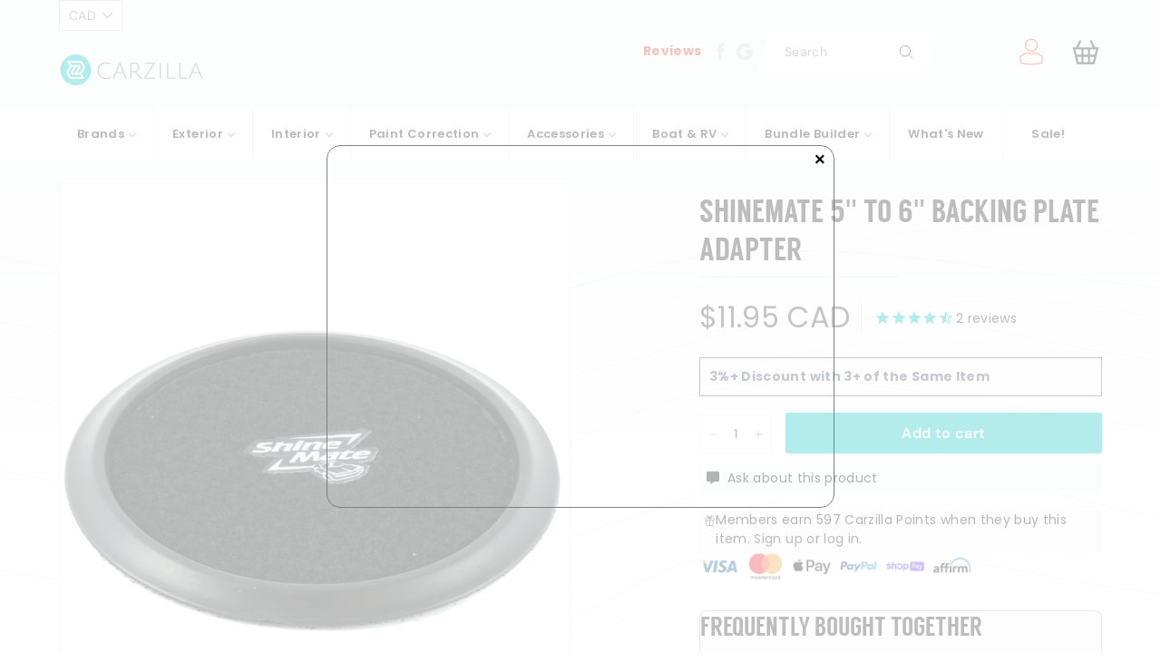

--- FILE ---
content_type: text/css;charset=UTF-8
request_url: https://cached.rebuyengine.com/api/v1/widgets/styles?id=20201&format=css&cache_key=1769389044
body_size: -421
content:
.powered-by-rebuy{display:none}[data-rebuy-id="20201"] .rebuy-widget{padding:6px!important}[data-rebuy-id="20201"] .rebuy-widget{background-color:#fff;border:1px solid rgb(0 0 0 / .105);border-radius:10px;padding:16px 18px}@media (hover:hover){[data-rebuy-id="20201"] .rebuy-widget:hover{border-color:rgb(0 0 0 / .245)}}

--- FILE ---
content_type: text/javascript
request_url: https://carzilla.ca/cdn/shop/t/195/assets/searchanise-custom.js?v=56487374403380311691768679219
body_size: 225
content:
document.addEventListener("Searchanise.Loaded",function(){(function($){var items;$(document).on("Searchanise.DataRequestEnd",function(event,type,params,data){type=="autocomplete"&&(items=data.items)}),$(document).on("Searchanise.AutocompleteUpdated",function(event,input,container){$.each(items,function(index,data){var product_wishlist_data={du:"https://"+window.location.host+data.link,epi:data.add_to_cart_id,empi:data.product_id,iu:data.image_link,pr:data.price};product_wishlist_data=JSON.stringify(product_wishlist_data),$("#snize-ac-product-"+this.product_id).find("a.snize-item").append('<button class="snize-button snize-action-button snize-add-to-cart-button" data-add-to-cart-id="'+this.add_to_cart_id+'">Add to cart</button><button class="swym-button swym-add-to-wishlist-view-product product_'+this.product_id+'" data-swaction="addToWishlist" data-product-id="'+this.product_id+"\" data-product-data='"+product_wishlist_data+"'></button>")}),$(".swym-add-to-wishlist-view-product",container).addClass("swym-loaded"),Searchanise.AddToSwymWishlist(),$("button.swym-add-to-wishlist-view-product",container).unbind().click(function(e){e.preventDefault(),e.stopImmediatePropagation();var product_data,swym_button=this,product_id=$(swym_button).data("product-id");window.SwymViewProducts[product_id]?product_data=JSON.parse(JSON.stringify(window.SwymViewProducts[product_id])):product_data=$(swym_button).data("product-data"),$(swym_button).hasClass("swym-added")?window._swat.removeFromWishList(product_data,function(){$(swym_button).removeClass("swym-added")}):(product_data.et=window.SwymTracker.EventTypes.addToWishList,window._swat.addToWishList(product_data,function(){$(swym_button).addClass("swym-added")}))}),$("button.snize-add-to-cart-button",container).unbind().click(function(e){e.preventDefault(),e.stopImmediatePropagation();var target=$(e.target);if(target.hasClass("size-button-view-cart")){window.location.href="/cart";return}var ajaxData={url:"/cart/add.js",data:{id:$(this).data("addToCartId"),quantity:1}};return $.ajax($.extend({method:"post",dataType:"json",beforeSend:function(){target.prop("disabled",!0).data("text",target.text()).css("width",target.width()+"px").text("...")},error:function(jqXHR){},success:function(data,textStatus,jqXHR){target.prop("disabled",!1).addClass("size-button-view-cart").text("View cart")}},ajaxData)),!1})})})(window.Searchanise.$)});
//# sourceMappingURL=/cdn/shop/t/195/assets/searchanise-custom.js.map?v=56487374403380311691768679219


--- FILE ---
content_type: text/javascript; charset=utf-8
request_url: https://carzilla.ca/products/shinemate-5-to-6-backing-plate-adaptor.js
body_size: 874
content:
{"id":4803489890339,"title":"ShineMate 5\" to 6\" backing plate adapter","handle":"shinemate-5-to-6-backing-plate-adaptor","description":"\u003ch2\u003eQuick swap 5\" to 6\" hook and loop interface extender\u003c\/h2\u003e\n\u003cp\u003eForget about wrenching out the backing plate every time, simply attach the adapter and switch from 5\" to 6\" to polish large areas with larger pads and switch back to 5\" for more intricate areas.  \u003c\/p\u003e\n\u003cp\u003e(backing plate not included)\u003c\/p\u003e","published_at":"2020-09-25T21:24:15-06:00","created_at":"2020-09-25T21:24:15-06:00","vendor":"ShineMate","type":"Paint Correction","tags":["$10 - $20","4","Backing Plate","brand-shinemate-polishers","not-swatch","p.p.interface","WH25"],"price":1195,"price_min":1195,"price_max":1195,"available":true,"price_varies":false,"compare_at_price":null,"compare_at_price_min":0,"compare_at_price_max":0,"compare_at_price_varies":false,"variants":[{"id":32889514950691,"title":"Default Title","option1":"Default Title","option2":null,"option3":null,"sku":"3369","requires_shipping":true,"taxable":true,"featured_image":null,"available":true,"name":"ShineMate 5\" to 6\" backing plate adapter","public_title":null,"options":["Default Title"],"price":1195,"weight":0,"compare_at_price":null,"inventory_management":"shopify","barcode":"6970271715054","quantity_rule":{"min":1,"max":null,"increment":1},"quantity_price_breaks":[],"requires_selling_plan":false,"selling_plan_allocations":[]}],"images":["\/\/cdn.shopify.com\/s\/files\/1\/0013\/8903\/5555\/products\/shinemate-5-inch-to-6-inch-converter_3.jpg?v=1633634621","\/\/cdn.shopify.com\/s\/files\/1\/0013\/8903\/5555\/products\/shinemate-backing-plate-adaptor-interface_baa85137-1ed5-441d-a401-561f4a2fc882.jpg?v=1633634618","\/\/cdn.shopify.com\/s\/files\/1\/0013\/8903\/5555\/products\/shinemate-5-inch-to-6-inch-converter_2_81fa0007-4a23-46df-a159-365dab88c3da.jpg?v=1633634569","\/\/cdn.shopify.com\/s\/files\/1\/0013\/8903\/5555\/products\/shinemate-5-inch-to-6-inch-converter_4_4f5984b5-14fc-4236-97b0-bb30d0d517a2.jpg?v=1633634601","\/\/cdn.shopify.com\/s\/files\/1\/0013\/8903\/5555\/products\/shinemate-5-inch-to-6-inch-converter_1_d6f50879-af05-4324-bc0d-32656e7944d1.jpg?v=1633634592"],"featured_image":"\/\/cdn.shopify.com\/s\/files\/1\/0013\/8903\/5555\/products\/shinemate-5-inch-to-6-inch-converter_3.jpg?v=1633634621","options":[{"name":"Title","position":1,"values":["Default Title"]}],"url":"\/products\/shinemate-5-to-6-backing-plate-adaptor","media":[{"alt":"ShineMate 5\" to 6\" backing plate adapter - CARZILLA","id":9175474831395,"position":1,"preview_image":{"aspect_ratio":1.0,"height":1800,"width":1800,"src":"https:\/\/cdn.shopify.com\/s\/files\/1\/0013\/8903\/5555\/products\/shinemate-5-inch-to-6-inch-converter_3.jpg?v=1633634621"},"aspect_ratio":1.0,"height":1800,"media_type":"image","src":"https:\/\/cdn.shopify.com\/s\/files\/1\/0013\/8903\/5555\/products\/shinemate-5-inch-to-6-inch-converter_3.jpg?v=1633634621","width":1800},{"alt":"ShineMate 5\" to 6\" backing plate adapter - CARZILLA.CA","id":22732282593457,"position":2,"preview_image":{"aspect_ratio":1.0,"height":482,"width":482,"src":"https:\/\/cdn.shopify.com\/s\/files\/1\/0013\/8903\/5555\/products\/shinemate-backing-plate-adaptor-interface_baa85137-1ed5-441d-a401-561f4a2fc882.jpg?v=1633634618"},"aspect_ratio":1.0,"height":482,"media_type":"image","src":"https:\/\/cdn.shopify.com\/s\/files\/1\/0013\/8903\/5555\/products\/shinemate-backing-plate-adaptor-interface_baa85137-1ed5-441d-a401-561f4a2fc882.jpg?v=1633634618","width":482},{"alt":"ShineMate 5\" to 6\" backing plate adapter - CARZILLA.CA","id":22732271845553,"position":3,"preview_image":{"aspect_ratio":1.0,"height":1800,"width":1800,"src":"https:\/\/cdn.shopify.com\/s\/files\/1\/0013\/8903\/5555\/products\/shinemate-5-inch-to-6-inch-converter_2_81fa0007-4a23-46df-a159-365dab88c3da.jpg?v=1633634569"},"aspect_ratio":1.0,"height":1800,"media_type":"image","src":"https:\/\/cdn.shopify.com\/s\/files\/1\/0013\/8903\/5555\/products\/shinemate-5-inch-to-6-inch-converter_2_81fa0007-4a23-46df-a159-365dab88c3da.jpg?v=1633634569","width":1800},{"alt":"ShineMate 5\" to 6\" backing plate adapter - CARZILLA.CA","id":22732279218353,"position":4,"preview_image":{"aspect_ratio":1.0,"height":1800,"width":1800,"src":"https:\/\/cdn.shopify.com\/s\/files\/1\/0013\/8903\/5555\/products\/shinemate-5-inch-to-6-inch-converter_4_4f5984b5-14fc-4236-97b0-bb30d0d517a2.jpg?v=1633634601"},"aspect_ratio":1.0,"height":1800,"media_type":"image","src":"https:\/\/cdn.shopify.com\/s\/files\/1\/0013\/8903\/5555\/products\/shinemate-5-inch-to-6-inch-converter_4_4f5984b5-14fc-4236-97b0-bb30d0d517a2.jpg?v=1633634601","width":1800},{"alt":"ShineMate 5\" to 6\" backing plate adapter - CARZILLA.CA","id":22732276990129,"position":5,"preview_image":{"aspect_ratio":1.0,"height":1600,"width":1600,"src":"https:\/\/cdn.shopify.com\/s\/files\/1\/0013\/8903\/5555\/products\/shinemate-5-inch-to-6-inch-converter_1_d6f50879-af05-4324-bc0d-32656e7944d1.jpg?v=1633634592"},"aspect_ratio":1.0,"height":1600,"media_type":"image","src":"https:\/\/cdn.shopify.com\/s\/files\/1\/0013\/8903\/5555\/products\/shinemate-5-inch-to-6-inch-converter_1_d6f50879-af05-4324-bc0d-32656e7944d1.jpg?v=1633634592","width":1600}],"requires_selling_plan":false,"selling_plan_groups":[]}

--- FILE ---
content_type: application/javascript; charset=utf-8
request_url: https://searchanise-ef84.kxcdn.com/preload_data.9c0W3K7V0k.js
body_size: 10922
content:
window.Searchanise.preloadedSuggestions=['pressure washer','koch chemie','foam cannon','ceramic coating','iron remover','drying towel','diy detail','spray bottle','microfiber towel','clay bar','wash mitt','bilt hamber','tire brush','wash bucket','wheel cleaner','clay towel','mtm hydro','ik sprayer','air freshener','clay mitt','rupes polisher','tire dressing','pressure washer hose','lake country pads','carpro reset','turtle wax','applicator pad','glass cleaner','polishing pads','chemical guys','brake buster','pump sprayer','rinseless wash','iron x','tire shine','griots garage','car shampoo','bug remover','rupes pads','interior cleaner','grit guard','pressure washer gun','da polisher','glass coating','adams graphene','gyeon wetcoat','tire applicator','hose reel','leather cleaner','rag company','quick detailer','bead maker','snow foam','ik foam','wheel brush','all purpose cleaner','wheel brushes','leather conditioner','lake country','shinemate polisher','glass towel','optimum no rinse','drying aid','backing plate','carpro perl','detail factory','water spot remover','bilt hamber touch-less','tar remover','drill brush','tire cleaner','foam gun','waterless wash','active 2.0 pressure washer','big boi','rags to riches','3d one','pad cleaner','microfiber pad','p&s brake buster wheel cleaner','interior detailer','wool pad','spray bottles','quick connect','carpro lift','glass polish','detailing brush','tornador gun','car soap','tac system','green star','measuring cup','gyeon prep','wash pad','foam sprayer','soft99 glaco','leather brush','mtm gun','polishing pad','pre wash','carpro inside','carpet cleaner','spray wax','car pro','air spencer','rotary polisher','carpro hydro2','the rag company','graphene coating','microfiber drying towels','p&s interior','clay lube','carpro reload','carpro eraser','mtm hose','p and s','carpet bomber','clean by pan','scrub pad','adams shampoo','microfiber applicator','ceramic detailer','xtreme solutions topper','wheel mitt','sonax perfect finish','pad washer','detailers choice','scrub ninja','steam cleaner','ik foam pro','flex polisher','carpro descale','bucket dolly','303 aerospace protectant','carpet extractor','detail popo','scan grip','gyeon can coat','gyeon cure','carpet brush','air blower','carpro cquartz uk 3.0','rupes pad','pol star','dream maker','solution finish','max shine','mtm kit','dilute bottle','active pressure washer','gyeon wet coat','carpro cquartz','paint sealant','spray gun','gyeon bathe','mini polisher','carpro darkside','gyeon leather','mjjc foam cannon pro','koch chemie green star','carpro iron x','panel prep','wheel and tire cleaner','cutting compound','cr spotless','diy products','cutting pad','ar blue','trim restore','gyeon iron','shine mate','tire dressing applicator','interior brush','foam canon','gtechniq crystal serum','adams polish','xtreme solutions','strip wash','griots 3 in 1','gyeon mohs evo','optimum onr','metal polish','iron buster','uro fiber','detailing brushes','wheel woolies','p&s beadmaker','dual action polisher','kobrajet hose','mtm nozzle','gyeon foam','griots g9','car wash soap','ez brush','armour detail','invisible glass','3d products','foam applicator','active foam','coating applicator','wax applicator','detail factory brush','gyeon ceramic detailer','carpro retyre','waffle weave','window cleaner','p & s','garden hose','wash mit','carpro essence','microfiber detergent','sanding disc','mjjc foam cannon','ez detail brush','headlight restoration','gyeon glass','pad brush','menzerna compounds','apc cleaner','bilt hamber auto foam','diy detail product','can coat','microfiber wash','turtle wax graphene','yum cars','dr beasley','wash buckets','detail brush','obsessed garage','p&s carpet','flex pxe 80','foam pad','technicians choice','maxshine polisher','tar x','gyeon tire','koch chemie gummifix','incredible suds','mega foam','wheel coating','p&s absolute','degreaser and cleaner','ceramic coating applicator','swirl light','gyeon quick detailer','mckee\'s 37 n-914 rinseless wash','foam soap','pet hair','soft99 fusso','adams wheel and tire','koch chemie pol star','ik foam pro 2','gyeon ceramic','windshield coating','nitrile gloves','big red sponge','spray nozzle','carpro hydro2 lite','buff and shine','wheel stand','bio bomb','water spot','gsf snow foam','microfiber madness','cordless polisher','paint prep','ceramic applicator','bug and tar','gyeon evo 30ml','break buster','no rinse','fabric guard','buff and shine pad','finishing pad','gyeon tar','gyeon ppf','xpress interior cleaner','surface prep','gyeon interior detailer','plastic trim restorer','window towel','car pro pearl','rim brush','carpro elixir','tire shine applicator','microfiber towels','gyeon wax','carpro dlux','adams mega foam','polish pad','5 backing plate','power washer','microfiber applicator pad','gyeon ceramic coating','gyeon mohs','carpro reload 2.0','colourlock leather','blue collar','car pro reset','carpro ironx','lake country ccs','car wash','dark side','paste wax','interior dressing','glass sealant','empty spray bottle','wool pads','marolex foamer','inner qd','floor mat','drying towels','rupes polish','optimum power clean','leather coating','detailing bag','polish pads','gyeon rim','fabric cleaner','meguiars pad','spray sealant','salt remover','shinemate pads','lake country hdo','top star','p&s terminator','carpro dilute','gyeon evo','og spec','ez detail','suede applicator','gyeon pure','shinemate ex620','surfex hd','paint thickness gauge','gtechniq w8 bug remover','kamikaze coating','ceramic wax','gyeon wash','gyeon wheel cleaner','whip line','bilt hamber touchless','bottle holder','wet coat','orbital polisher','microfiber wash mitts','detailing cart','ik foamer','mtm lance','multi x','nano skin','armour detail supply','clay lubricant','the last coat','gyeon iron remover','mckees 37 floor mat rejuvenator','decontamination car wash','auto fiber','glass pad','wheel acid','eagle edgeless','super clean','crystal serum light','tire coating','carpro ech2o','air compressor','rotary pad','window coating','carpro clarify','car dryer','metro vac','detail demon','fusso coat','micro polisher','gyeon interior','kwazar sprayer','quick beads','rim cleaner','stubby nozzle','carpro pad','trim coating','mosmatic gun','gyeon cancoat evo','polish compound','carpro brush','masking tape','rotary backing plate','pet hair brush','wash brush','built hamber','m22 14mm','protector wax','gyeon leather shield','tree frog','gentle snow foam','kranzle 1622ts','ceramic coatings','rupes wool','rupes yellow','gyeon towel','mtm reel','soft brush','3 inch polisher','gtechniq c4','mtm hose reel','adams iron remover','polisher holder','ceramic spray coating','carpro gliss','eikosha air spencer','edgeless microfiber','mtm quick connect','303 fabric guard','interior protectant','diy ceramic gloss','pre wash soap','koch chemie active foam','one step polish','boars hair brush','carpro innerqd','wheel well brush','microfiber cleaner','aquapel glass','polishing pad cleaner','glass polishing pad','g techniq','hyper dressing','undercarriage spray','buffing pads','gyeon applicator','3d speed','p&s iron buster','wet sanding','gauntlet drying','poorboy’s world','diy rinseless wash','carnauba wax','carpro spotless','gyeon view','waffle pad','absolute rinseless wash','p&s brake buster','ph neutral soap','air freshner','vacuum attachment','ceramic coat','panel wipe','wall mount','spray trigger','the last cut','alcantara cleaner','gyeon leather cleaner','interior ceramic','mtm foam cannon','ceramic gloss','carpro ultracut','carpro reflect','all clean','black sponge','waterspot remover','gift card','air gun','leather coat','hybrid solutions','odor eliminator','microfibre towels','waffle towel','foam pump','sanding block','p&s dream maker','tornador blow','fur eel','grit guard bucket','ceramic spray','nv car care','art de shine','pressure hose','clay mit','bilt hamber traceless','ceramic sealant','griots polisher','p&s pearl','jescar powerlock','collinite 845 insulator wax','acid wheel cleaner','carpro glass','extreme solution','interior scrub pad','gyeon trim','carpro blackout','menzerna polish','car scent','wash mitts','bug off','mtm coupler','double black','tac system shinee wax','carpet shampoo','magic wheel cleaner','water filter','wash bucket detailing','adams car shampoo','wet dry vacuum','anti fog','mtm sgs28','pressure washer nozzle','chrome polish','carpro applicator','turtle wax ice seal n shine','kranzle 1122tst','all accessories','dirt lock','perfect finish','engine cleaner','foam pads','sonax cutmax','big boi blower','superior products','carpro pearl','cutting pads','finishing polish','glaco ultra','upholstery car cleaner','rubber cleaner','enzyme cleaner','pump spray','garden hose quick connect','pre wash foam','fender brush','air fresheners','brush set','fabric coating','leather star','microfibre cloth','bilt hamber auto wheel','rupes backing plate','ppf squeegee','empty bottle','m22 15mm','ik multi','mytee lite','the rag company edgeless','hand polishing pads','gyeon q2','clay bars','p&s carpet bomber carpet','synthetic clay','carpro leather','trace less','foam applicator pad','paint gloss','shine mate polisher','gyeon purify','carpro fabric','carpro trix','gyeon restart','carpro essence plus','wheel woolie','ceramic applicator pad','gyeon coating','clay pad','ik foam pro 12','diy all clean','rupes compound','gyeon q²m','sonax wheel cleaner','phoenix titan','fallout remover','mohs evo','motorplast 500ml','detail guardz dirt lock','car pro lift','carpro ceramic','detail spray','carpro ceriglass','3 inch pad','leather shield','clay mitt clay towel','ceramic wash','liquid elements','scratch remover','dr beasley matte','aluminum polish','5 polishing pads','gyeon iron wheel cleaner','kamikaze overcoat','carpro polish','dry towel','gyeon wash mitt','gyeon can coat evo','carpro hydro','carpro multi x','diy iron remover','swivel gun','scangrip headlamp','hose guide','bug sponge','gyeon detailer','gyeon wheel','p and s interior','pet hair removal','polisher machine','adams tire','adhesive remover','super foam','gyeon syncro','ik multi pro 2','bucket stickers','lake country pad','carpro sic','angel wax','p&s shampoo','3d bug remover','inspection light','colour lock','one step','rinseless sponge','ego blower','ppf coating','micro fiber towels','carpro dilute bottle','wash sponge','marine 31 mildew remover','ipa spray','car pro perl','isopropyl alcohol','interior brushes','clay bar kit','car pro ceramic','rupes ibrid','carpro ceramic coating','adams ceramic','rupes nano','gyeon pure evo','shine supply','303 graphene nano','plastic polish','shine mate pads','brush holder','extreme solution topper','short gun','carpro tar x','dry me a river','tacsystem moonlight','touch less','car freshener','sio2 spray','pro blend bottle proportioner','griots g8','opti seal','glass towels','fireball tire coating','wheel ceramic coating','express interior','rupes yellow pad','adams wheel cleaner','wash and wax','wheel tire brush','air blaster','ethos graphene','bug out','measuring cups','gyeon restart wash','floor mat cleaner','mitt on a stick','carpro towel','gyeon clay','clear coat','ozone machine','shinemate eb210','jescar correcting compound','liquid wax','mtm swivel','car polishers','ceramic boost','citrol degreaser','foam bottle','popo brush','barrel brush','bilt hamber auto wash','headlight coating','rain x','waffle weave towel','rag company towel','detail geek','vinyl rubber and plastic','lake country sdo','griot\'s garage','rim coating','deionized water','odor bomb','adams ceramic coating','adams detail spray','speed master','turtle wax hybrid solutions','koch chemie super foam','engine degreaser','carpro lite','detail bag','wax applicator pad','fireball wax','diy ceramic','turbo nozzle','sand paper','flyby forte','boar hair brush','1 inch pad','bug and tar remover','car pro reload','wheel mit','lithium inner space','paint gauge','color lock','detail co','shinemate battery','uro pads','rust remover','gyeon leather coat','rupes wool pads','mtm hydro hose','gyeon clay lube','interior scrub','towel wash','rupes rotary','one step pad','gyeon infinite','adams wheel','orange pad','heavy cut pad','rupes uno','bucket organizer','pad conditioner','carpro iron','gyeon microfiber','microfiber cutting pad','p&s swift','liquid glass','engine bay','ceramic shampoo','microfiber towel pack','bottle sprayers','koch chemie foam','iron decon','ceramic glass coating','heavy cut compound','dirt trap','black wax','master blaster','p&s finisher peroxide','electric sprayer','bola solution','legacy sponge','jescar ultra lock plus','car wax','gyeon polish','convertible top','lilly brush','wax remover','dispenser cap','power clean','gyeon apc','carpro reset car shampoo','crystal wash','ceramic detail spray','wheel and tire','carpro bottle','gyeon one','new car smell','mini polishers','gtechniq c2v3','car pro eraser','c quartz','microfiber cloth','auto foam','meguiars wax','hyper wash','extractor shampoo','carpro tire','acid wash','foam pump sprayer','bucket caddy','gyeon quick view','nv nova','work stuff','wolf gang','vent brush','pressure washer fittings','pump foamer','all purpose','adam\'s graphene','meguiars polish','carpro tarx','air dryer','carpro microfiber','cquartz lite','pro blend','maxshine m15 pro dual action polisher','p&s bug off','dilution bottle','tolco sprayers','pad cleaning brush','car pro iron x','hose nozzle','sap remover','koch chemie top star','wet coat essence','glass ceramic coating','mckees rinseless','gyeon tire cleaner','p21s polishing soap','applicator pads','tornador black','carpro fabric 2.0','sm arnold','spotless water system','gyeon primer','geon detailer','microfibre wash','gyeon syncro evo','mosmatic nozzle','bio bombs','detail factory tire brush','wheel face brush','clay scrubber','nano polisher','p&s defender','mtm acqualine','koch chemie gsf','3m compound','gtechniq g1','ps interior','pressure washers','stoner invisible glass','interior ceramic coating','the gauntlet','hand polish','p&s rags to riches','active gun','wheel cover','gyeon cancoat','wax pad','car pro dark side','da pads','ultra black sponge','leather protectant','diy clay towel','pressure gun','popo towel','under carriage','apex auto wash','gyeon preserve','detailing stool','led light','pre soak','rust stopper','matte paint protection','adams graphene ceramic coating kit','mytee s300h','ik e foam','iron decontamination','mtm pf22.2','mtm wand','trim restorer','mosmatic wand','maxshine holder','ik pro 2','polishing compound','p&s express interior','metal polishing','pressure washer hose reel','leather cleaner and conditioner','optimum car wax','interior coating','shinemate pad','p&s interior cleaner','bug scrubber','boar brush','rotary pads','trigger sprayer','measure cups','gyeon mitt','ethos resist','car wash brush','diamond protech','og drying aid','adams interior detailer','microfiber pads','cerakote ceramic coating','gold standard','labocosmetica purìfica','koch chemie polish','tire applicators','polishing cone','air hose','gyeon essence','detail guardz','adams polishes','shine all','koch chemie af','3d polish','tire and wheel cleaner','terminator enzyme','atom mac','mtm whip','foam shampoo','c6 ceramic','no rinse wash','tire dressing brush','griots garage polisher','p&s xpress interior cleaner','lake country pad washer','drill attachment','shinemate backing plate','extra tough','rinsless wash','2 inch pad','rupes lhr15 mark iii','tree sap','micro fiber','marolex industry ergo','turtle wax ceramic','6 inch pad','auto wheel','rubber mat & liner cleaner','fabric coat','interface pad','p&s finisher','touchless wash','adams foam','free shipping','gyeon bug','gyeon bath','microfiber mitt','ceramic soap','rupes da','carpro interior','gyeon matte','diy ceramic coating','carpro bug out','all clean diy detail','paint gloss p&s','diy rinseless','windshield washer fluid','citrus pre wash','mtm garden hose','wash pads','mtm fittings','gyeon glass cleaner','wheel ceramic','random orbital polisher','ceramic wheel coating','carpro skin','buff and shine uro-fiber','gyeon shampoo','sprayer bottle','carpro uk 3.0','gyeon brush','stainless steel','gyeon soap','twisted loop','porter cable','collinite wax','adams polisher','towel cleaner','graphene spray','5 gallon bucket','tire gel','the rag company drying towel','all in one','rag company liquid8r','pressure washer wand','hyper seal','carpro pads','labocosmetica primus','glass ceramic','gamma seal','vinyl protection','foam cannon soap','pan the organizer','chemical guys v r p','dr beasley\'s','rag to riches','empty spray bottles','koch chemie motorplast','deionized water filter','ceri glass','bigboi blowr','lake country wool','adams interior','p&s bottle','gel coat','shinee wax','polisher kit','snow brush','adam graphene','glass compound','bucket with grit','spray coating','uv protectant','da polishers','mtm kobrajet','rust inhibitor','bilt hamber surfex hd','gyeon skin','carpet salt remover','zephyr aluminum polishing','poor boys','hydro foam','rupes foam pad','rupes mini','foam wash','active 2.3 pressure washer','wet wax','griots garage g9','the last coat 2.0','super clean degreaser','3d bead it up','tec582 ceramic detail spray','shinemate dremel','geyon wetcoat','stain remover','wheel brightener','maxshine brush','fireball iron burn','mtm hydro kit','ceramic coating applicator pad','buffing towel','artdeshine graphene','carpro immolube','carpro gloss pad','tree sap remover','diy incredible suds','p&s beadmaker paint','rupes coarse','detail cart','wheel barrel brush','rain repellent','gyeon pad','pad wash','wheel wax','high gloss','cerakote trim','koch chemie protector wax','car pro brush','marolex axel','vinyl cleaner','steamer cleaning','foam spray','gyeon fabric','fresh up','horse hair brush','carpro compound','convertible top protectant','rupes bigfoot','carpro shampoo','detail popo brush','ac cleaner','geyon ceramic','griots foam cannon','carpro lift snow foam','all in one polish','detail brushes','hydro2 foam','soft 99 fusso','lake country microfiber','1.1mm orifice','car pro descale','nylon brush','wash soap','graphene boost','geist leather care','p&s double black','interior towel','ar blue clean','prewash foam','applicator block','mtm bottle','ppf renew','detailing brush set','nv snow','adams strip wash','drill brushes','pressure washer accessories','prep spray','diy polisher','gyeon silkdryer','wheel stand roller','p&s carpet bomber','leather ceramic coating','shelf stainless','max shine polisher','pressure washer hose 50','kranzle oil','blow gun','p&s leather','mtm qc','break buster p&s','wand holder','3/8 quick connect','diy quick beads','p&s bead maker','rupes wool pad','3d degreaser','carpro drying towel','trim shine','wool cutting pad','water blade','diy sponge','cs-x3 squash air freshener','gyeon bug&grime','spray pump','water hose','crevice tool','extractor machine','carpro release','adam s','ceramic spray wax','rinseless wash sponge','detailer choice','aluminum cleaner','spray head','ozone generator','bottle cap','clay sponge','glass microfiber','p&s all purpose cleaner','diy detail ceramic','double black pearl shampoo','fireball easy coat','foam cannon holder','pressol bottle','p&s paint gloss','rupes uno protect','mtm nozzles','5 year ceramic coating','ik e foam pro 2','bilt hammer','long brush','euro fiber pads','carpro fixer','the rag','battery sprayer','paint cleanser','carpro mitt','rupes polishing pad','edgeless 500 gsm','tire brushes','gold standard polish','alcantara brush','wolfgang sio2','cquartz uk','3 backing plate','ik e foam pro 12','griots ceramic','carpro foam','new car scent','adams iron','quivr foam cannon','nv lustre','leather ceramic','ethos ceramic','car blower','diy water spot remover','cordless polishers','p21s total auto wash','citrus wash','gyeon compound','carpro dhydrate','decontamination towel','carpro measure','measure cup','ik spray','car brush','rotary extension','igl coatings','pure evo','koch chemie compound','gummi pflege','gauntlet drying towel','diy pad','p&s apc','ceramic glass','super mega foam','onr 32oz','amplify spray','chem x','popo microfiber','gyeon wet','rupes lhr15','mtm foam','seats for detailing','brake cleaner','carpro wheel','finishing pads','ik multi pro','waterless car wash','vrp tire','electric pressure washer','ik foam sprayer','vacuum hose','nitrile gloves/box','graphene shampoo','5.5 foam pad','microfiber wash mitt','rupes microfiber','lake country orange','turtle wax hybrid','p&s pearl shampoo','ez wheel brushes','adam\'s car shampoo','hydes serum rust stopper','carpet and upholstery cleaner','quick view','liquid8r drying','soft detail brush','cleaning brush','scholl concepts','carpro coating','gloss pad','stiff brush','creature edgeless','hyper polish','spray ceramic coating','do not wash','griot g9','cleaner wax','the rag company eagle','p & s interior','coating towel','incredi mitt','vrp chemical','ceramic pro','microfibre pad','milwaukee polisher','detailing light','heavy cut','tire applicator pad','pressure washer nozzles','bottle proportioner','geyon coat','air tools','mtm stainless','mat cleaner','top coat','back plate','wheel tire cleaner','rupes yellow wool','carpro bag','car pro inside','mr pink','bigboi pro','gyeon baldwipe','foaming sprayer','lug nut brush','seal n shine','diy detail all clean','paint correction','car dryer blower','cobra jet hose','dual action','spray detailer','decon soap','nanoskin autoscrub','adam wheel and tire cleaner','refill funnels','polishing pad conditioner','nozzle guard','tire express','carpro clay','rubber mat','all products','3d one hybrid single step compound','flex pxe','aps pro','obsessed garage drying aid','marine polish','foam pad cleaner','gyeon drying towel','ps brake','carpro flyby forte','glass cloth','system x','rupes fine','dodo juice','hd speed','microfiber brush','clean slate','diy detail brush','dosing cap','bathe plus','p&s soap','menzerna all in one-step','mtm garden','foaming bottle','solution finish trim restorer','tire sponge','tree frog air freshener','dynamic dressing','orange degreaser','3d soap','microfibre applicator','gyeon towels','carpro suede','car pro essence','gyeon tar remover','ppf wash','chemical guys interior','dilution cup','ez wheel brush','darkside carpro','carpro tar','gyon wet coat','n914 rinseless','koch chemie pads','ultra air blaster','bottle rack','carpro spotless 2.0','swiss wax','traffic film remover','p s','meguiars wheel brightener','detailing tools','buffer polisher','dquartz go','foam pad brush','carpro flyby','diy detail iron remover','ftw towel','chenille wash mitt','window tint','adams graphene spray','adams swirl killer','diy detail rinseless','glass polish pad','clean maker','flex wax','adams tire dressing','carpro sprayer','wolfgang uber','o ring','car pro hydro','waffle pads','griots garage foam cannon','ik pro','ceramic topper','diy towel','pressure washer tip','polish angel','gyeon light','multi star','fabric protector','shinemate rotary','griot polisher','mtm hydro kobrajet','bug and grime','pressure wash','infinity wax','iron fallout','active foam koch chemie','gyeon wipe','floor mats','touch on','foaming pump','key chain','popo drying towel','fine polish','adam shampoo','microfiber wheel brush','yellow pad','carpro 4l','pol star koch chemie','ik sprayers','diy detail ceramic gloss','quick connect kit','pump sprayers','wheel wash mitt','uv light','griot garage','cancoat evo','eco wash','steel wool','wash buckets with guard','cera trim','303 protectant interior','diy interior ceramic','frostbite snow','jet seal','rupes mille','detail lights','3"polishing pads','ps beadmaker','rupes microfiber pad','detailer\'s choice','paint protection film','steam cleaners','leather care','washer fluid','tire shine brush','polish wipe','hand pad','anti static','speed shine','p&s leather conditioner','wheel well','chlorine dioxide','detailing seat','built hamber touch','gtechniq halo','fender well brush','popo applicator','sonax polish','restart wash','mtm m22','alkaline wash','foam cannons','carbon collective','microfiber soap','optimum wax','water repellent','gtechniq panel wipe','p&s iron','adam\'s mega foam','hdo pad','citrus degreaser','microfibre towel','auto wash','gyeon fabric coat','opti coat','good stuff','micro suede','kamikaze miyabi','ik mini','finish pad','leather protection','1 inch polisher','rupes nano ibrid','ego nozzle','pressure washer reel','griots backing plate','air tool','carpro mfx','high ph shampoo','chrome cleaner','flex xce','plastic trim','rupes blue','3d compound','carpro cut polish','wheel x','rupes da pad','bald wipe','gyeon one evo','microfiber wash pad','marine squash','wheel sealant','gyeon polish wipe','p&s rinseless wash','koch chemie glass cleaner','iron wheel cleaner','kxk dynamics','car wash mitt','adams waterless wash','dressing applicator','brake dust','diy iron','big ez wheel brush','adam’s graphene','5 inch polishing pads','mtm spray gun','tire wax','silk dryer','wet sanding discs','vinyl wrap','applicator sponge','gtechniq glass','windshield clean','p&s absolute rinseless wash','gtechniq exo','nv boost','purple power','total remover','paint depth','undercarriage pressure','pump bottle','griots pads','pearl weave','bucket accessories','water filter system','body brush','flex backing plate','tuf shine','lake country wool pads','paint touch up','plast star','paint cleaner','hydro2 lite','griots boss','zymol car wax','bilt hamber foam','40 degree nozzle','rotary backing','scratch & swirl remover','tornador parts','exo v5','grit guards','easy coat','titan detailer','swirl killer','buffing pad','honey dew','mystic bubble','squeeze bottle','matte paint','wheel polish','whip hose','can coat evo','sample kit','black trim','adam\'s wheel and tire cleaner','flex battery','paper mat','3m tape','ultra air','2 polishing pads','gyeon waterspot','buff brite','carpro wheelx','diy brush','wet sand','leather honey','sponge applicator','phoenix apex auto wash','og mosmatic','microfibre detergent','gyeon glass coatings','préwash soap','pressure washer tips','micro fibre','gyeon smoothie','power lock','extension cord','dispenser bottle','spray polish','crystal serum','bucket lid','gtechniq c5','leveling towels','wheel roller','car pro bug out','wash mop','carpro dquartz','bead it up','clay bar lube','car pro c quartz','adams tire shine','sonax alcantara','fireball tire','koch chemie leather star','foam polishing pad','rupes kit','p&s shine all','upholstery brushes','compound pad','wetcoat essence','pre rinse','bathe essence','spray and rinse sealant','koch chemie gentle snow foam','auto scents','plush microfiber','shinemate rotary polisher','wheels brush','sio2 spray sealants','application pad','armor all','gyeon towel wash','turtle wax inside job','fabric brush','6 inch polish pad','exterior detailer','gyeon bathe plus','led detailing light','hose guard','slick & slide','gyeon soft wipe','denim pad','car foam soap','water tank','gyeon flash','ceramic towel','hard water spot remover','1/4 quick connect','diy detail pad','air spencer squash','detailing spray','interior scrubber','spray ceramic','adams brush','brush kit','quick disconnect','rupes ibrid nano','carpro quartz','rip n rags','adams advanced graphene coating','detail guards','nano ceramic coating','ph neutral','bucket sticker','3d apc','gyeon q²m quick detailer','diy polish','trim cleaner','pinnacle wax','pressure washer guns','rapid remover','pad cleaning','p&s natural finish','car wash bucket','snappy grip','mtm fitting','hydro lite','spray and rinse','snow foam gun','gyeon marine','phobic armour','car cover','ik parts','cobra jet','ultra clay','heavy cutting pad','solo spray','mtm orifice','glassparency graphene','griots pad','pad kit','wheel covers','trim coat','touch up','carpro soap','drill brush set','ceramic booster','perfectly safe brush','vent cleaner','wax pads','swirl finder','compound and polish','graphene wax','3d final touch','car pro dilute bottle','5.5 polishing pads','buffing wheel','dirt guard','true vue','xpress interior','meguiars all purpose cleaner','gyeon q2 wax','cleaning gel','car duster','touch up paint','jumper hose','koch chemie pad','3d aca','seal and shine','gyeon ppf wash','mtm prima','car pro towel','glass master','clay spray','rupes polishers','plastic coating','fabric protectant','carpro clearcut','griots interior cleaner','ethos defy','steering wheel','diy detail towel','adam mega foam','nova jet','xtreme solution','adams applicator','rupes bag','scholl s20','carpro wash mitt','iron x snow soap','retyre 500ml','engine dressing','apex metal oxide','swivel mtm','rag company clay','purple wool','clear cut','blower band','gyeon bag','gyeon pads','boar hair','backing plates','carpro tape','clay kit','lake country force','ceramic quick detailer','last cut','poly seal','active hose','car air fresheners','diy rinseless wash v2','p&s xpress','diy pads','glaco cleaner','rubber seal','plastic cleaner','matte coating','curveball detailing','paint thickness','gyeon silk','sonax wheel','ik battery','upholstery brush','scrub pads','twisted rain','micro restore','guf interior','clear bucket','gloss meter','hydro blue','eagle edgeless 500','exhaust tips cleaner','gyeon clay bar','formula 4 spray wax','2 inch pads','rip clean','koch chemie wax','foam pro','decon wash','korrosol fallout','wax paste','g technique','dog hair brush','rupes cutting pad','ragg topp','hand polishing pad','uber hose','gyeon iron wheel','3d lvp','brush wheel','optimum sponge','smart fabric','ceramic applicators','angle wax','ech2o waterless','meguiars compound','microfiber madness incredisponge','mtm plug','meguiars wheel cleaner','inlet hose','soft99 wax','leather repair','carpro glass polishing pad','gyeon kit','headlight sealant','pad holder','plastic razor blades','pressure washer kit','black trim restorer','t shirt','koch chemie heavy cut','water pressure','high gloss wax','air fresh','shipping charges','garage therapy','crevice brush','diy gold standard polish','speed master wheel brush','marolex sprayer','pw koch','3d pink car soap','ik bottle','gift cards','backing pad','diy panel prep','sonax ceramic','scrub brush','pink soap','stubby car drying nozzle','work stuff brush','mjjc pro','polishing kit','griot 3 in 1','drying blanket','c5 wheel armour','3d nano pail','griots glass','last coat','q2m foam','50ft hose','carpro flyby30','shinemate eb212','gyeon ecowash','graphene detail spray','koch chemie gs','nv glass','carpet protectant','hex pad','polisher pad','diy legacy sponge','aps pro pxe 80','w8 bug remover','c6 hydro','wash kit','quick detail','koch chemie wheel cleaner','luxury microfiber','glass coat','cquartz sic','5 inch backing plate','adams soap','tire stand','cquartz uk 3.0','wash and wax soap','wheel woolies brush','rupes brush','waxed shine','3d bug','chemical guy','car pro leather','kneeling pad','incredible brush','turtle hybrid','polisher rack','car polish','pump foam sprayer','clay cloth','koch chemie glass','drying aid spray','1500 drying towel','empty bottles','corrosion x','eraser car pro','jeweling pad','quartz max','p & s brake buster','pet brush','tolco sprayer','hdo blue','xtreme suds','fragrance car','hydro silex','leather protector','quivr foam','carpro air freshener','wheel cleaning brush','rubber seal protectant','fast correcting cream','new car','3/8 hose coupler','ironx snow soap','3m pad','p&s tire','shop vac','3 polishing pad','rupes foam','50 ft hose','rim ceramic','optimum car wash','carpro brushes','gyeon 4l','wheel applicator','p&s double black xpress interior cleaner','absolute rinseless','wash towel','3d wheel cleaner','inner space','m22 coupler','scrub mitt','rag company gauntlet','interior detail','boat polish','tire foam','rag company drying towel','lake country hybrid force','adams graphene tire dressing','p21s auto','inside job','carpro hydrofoam','steamer cleaner','di water system','hero rinseless','sonax leather','xpel ceramic boost','detail popo edgeless','turtle wax ice','eb210 polisher','rinse aid','3 inch backing plate','suds lab','fresh up kochchemie','flex rotary','guf gummifix','gyeon matte evo','da backing plate','carpro kit','7 inch pad','screen cleaner','dry aid','lake country pads 5.5','black ice','hot shot','koch chemie leather','ik pump sprayer','extra tough all-purpose','mtm hydro hose reel','paint protection','rv product','nova lustre','3 inch backing','koch chemie spray','koch chemie magic wheel cleaner','rupes claw','microfiber drying towel','bead hero','snow foam cannon','gamma lid','polishing towel','adams ceramic boost','diy detail rinseless wash','fireball shampoo','mtm sg28','bilt hamber wheel cleaner','microfiber towel wash','shinemate cordless','gyeon q²m wetcoat','pad washer 4000','metro vac blaster sidekick','essence plus','headlight restoration kit','wax spray','wax applicators','foaming soap','rupes lhr','mckees ceramic','gyeon trim evo','diy detail incredible suds','lake country backing plate','wheel and tire brush','pad applicator','car polisher','graphene ceramic','interior shine','wheel soap','silver wax','tire applicator brush','car soap ph','ppf maintain','ultra safe sponge','do not wash sign','glue remover','leather applicator','rubber mat cleaner','optimum paint prep','zephyr pro','polish remover','hose quick connect','interior pad','rupes da fine','carpro wash','gold class','3d super soap','renny doyle','glass towel waffle','carpro cquartz lite','oil remover','lake country waffle','chrome and metal polish','3 inch pads','gyeon coatings','meguiars apc','buff and shine pads','car pro tire','foamer bottle','polishing pad brush','acid shampoo','rupes white','top star koch chemie','diamond weave','car guys','work lights','kamikaze pad','car pro dilute','touch on bilt hamber','headlight polish','vegan leather','3d pink','gyeon prism','super degreaser','short pressure washer gun','polish towel','uno advanced','bottle holders','clay bar lubricant','eikosha air','kobra jet','interior protection','oberk pads','leaf blower','glass stripper','trim dressing','wheel whoolies','ultima waterless','glass tool','mtm nozzle 4.0','tac system seal','ceramic spray sealant','adams leather','diy detail polisher','carpro tire applicator','sprayer pump','carpro leather 2.0','glass mitt','griots clay','p&s tire dressing','adams towel','fireball pirouette sio2','detail supply','diy detail ceramic coating','wash gun','flitz polish','swirl light finder','carpro detailing brushes set','mtm aqualine','hand wax','dab dab','meguiars microfiber pad','sonax compound','car pro fabric','p and s beadmaker','ceramic gloss diy','sio2 wash','microfiber applicators','ik foam pro 2 plus','paint brush','p and s brake buster','dog hair','sonax cut and finish','car fresheners','adam polish','gyeon wheel brush','red sponge','nautical one','gtechniq ceramic','diy interior','suede cleaner','carpro cquartz sic','p&s enzyme','3d pads','ceramic kit','graphene ceramic coating','flash light','carpro uk','p&s spray bottles','3inch pad','utility brush','pad rupes','car pro ceramic coating','torq polisher','clay block','gyeon q²m iron wheel cleaner','ceramic interior','car pro pads','syncro evo','vacuum cleaner','exterior soap','yum detailer','wolfgang sealant','wheels cleaner','strip car wash','adam\'s iron remover','adams surface prep','silk shine','gyeon suede','car drying towel','polisher dual action','lake country micro fiber pads','detail popo minty','back to black','waterless wash concentrate','mjjc foam','sanding discs','gyeon’s silk dryer','urofiber pad','scrubbing pad','tornador mini','pet hair remover','car pro black out','koch chemi','ultimate compound','gyeon quick','ultra glaco','air blow gun','fog fight','carpro bug'];